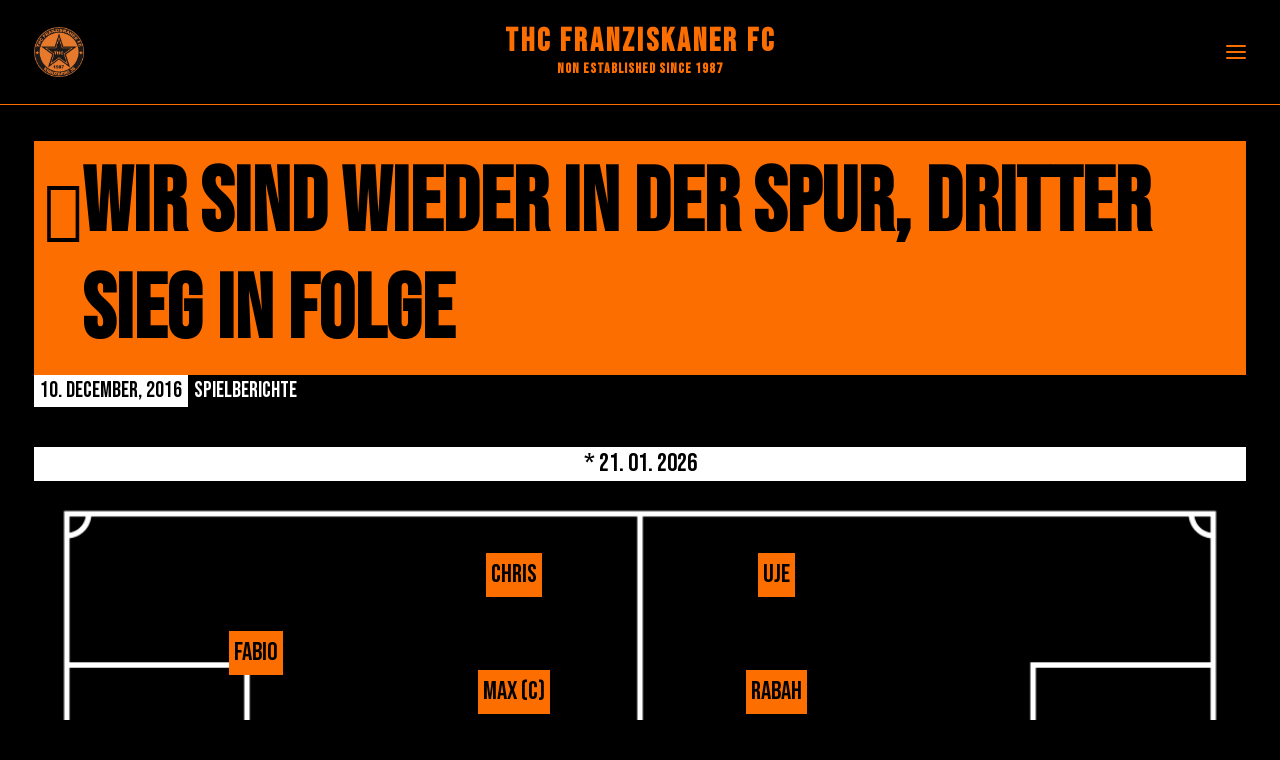

--- FILE ---
content_type: text/css
request_url: https://thc.franziskaner-fc.de/wp-content/themes/uncode-child/style.css?ver=1563649400
body_size: 5850
content:
/*
Theme Name: Uncode Child
Description: Child theme for Uncode theme
Author: Undsgn™
Author URI: http://www.undsgn.com
Template: uncode
Version: 1.0.0
Text Domain: uncode
*/

/****** LOGO *********/
.motto {
  color: #fc6e00;
  display: flex;
  flex-direction: column;
  justify-content: center;
  position: absolute;
  margin-left: auto;
  margin-right: auto;
  left: 0;
  right: 0;
  text-align: center;
  width: 100%;
  height:100px;
}

.motto h5 {
  margin: 0;
}

h5.thc {
  font-size: 32px !important;
  letter-spacing: 3px;
}

h5.non-established {
  font-size: 14px;
  letter-spacing: 1px;
}

#logo-container-mobile {
  width: unset;
}

@media (max-width: 959px) {
  .motto {
    top: 0;
  }

  h5.thc {
    font-size: 26px!important;;
    letter-spacing: 0px;
  }

  h5.non-established {
    font-size: 12px;
    letter-spacing: 1px;
  }
}

/****** MENU *********/
ul.drop-menu {
  margin: 0;
  padding: 0 !important;
  padding-left: 10px !important;
  font-style: italic;
}

.menu-overlay .menu-accordion .menu-smart:not(.menu-cta-inner) ul {
  padding: 5px;
}

  @media (max-width: 959px){
body.menu-mobile-centered .main-menu-container 
.menu-horizontal .menu-horizontal-inner, body.menu-mobile-centered 
.vmenu-container .vmenu-row-wrapper .vmenu-wrap-cell, 
body.menu-mobile-centered .overlay-menu .navbar-main .menu-sidebar-inner, .menu-accordion ul {
  background-color: black!important;
}

  .submenu-dark:not(.isotope-filters) .menu-smart a:hover, .submenu-dark:not(.isotope-filters) .menu-smart a:focus {
    color: #fc6e00;
  }
}

/* 
.menu-sidebar.main-menu-container {
    background: black;
}



.breadcrumb li,
.breadcrumb li a,
.text-top-reduced p {
    color: white !important;
}

.breadcrumb .current {
    opacity: 0.8;
}
.menu-accordion ul.menu-smart ul {
    display: block;
}

ul#menu-main-navigation-1 {
    display: grid;
    grid-template-columns: auto auto auto auto auto;
    grid-template-rows: auto auto;
    grid-gap: 6px;
    justify-items: stretch;
    align-items: baseline;
    padding: 40px;
}

#menu-main-navigation-1 .mega-menu > a {
    color: #fc6e00;
    border-bottom: 1px solid #fc6e00;
    margin-right: 10px;
    font-size: 24px !important;
    pointer-events: none;
}

#menu-main-navigation-1 .mega-menu .mega-menu-inner.in-mega a {
    color: white;
    border-bottom: 0;
    margin-right: 0;
    font-weight: 400;
    font-family: 'Open Sans', 'Bebas Neue';
    font-size: 14px !important;
}

@media (min-width: 960px) {
    .menu-overlay .vmenu-container .menu-sidebar-inner {
        max-width: 100%;
    }
}

@media (max-width: 959px) {
    ul#menu-main-navigation-1 {
        grid-template-columns: auto;
        grid-template-rows: auto;
        grid-gap: 6px;
        justify-items: left;
        align-items: baseline;
    }

    #menu-main-navigation-1 .mega-menu > a {
        margin: 10px;
    }

    #menu-main-navigation-1 .mega-menu {
        width: 100%;
    }
}

/******** POST SLIDERS ******/
h3.t-entry-title.font-555555.h1.font-weight-500 {
  background: black;
  width: fit-content;
  padding: 5px 10px 5px 10px;
}

/********** CATEGORIES ON POSTS *********/

.flex-meta {
  display: flex;
  justify-content: left;
  align-items: baseline;
  text-transform: uppercase;
  margin: 0px !important;
  margin-bottom: -1px !important;
}

.flex-meta .t-entry-date {
  font-weight: 700 !important;
  font-family: 'Open Sans', 'Bebas Neue';
  font-size: 12px !important;
  color: black !important;
  padding: 0 3px;
  background: white;
  margin: 0px !important;
}

.flex-meta .t-entry-category {
  font-weight: 700 !important;
  font-family: 'Open Sans', 'Bebas Neue';
  font-size: 12px !important;
  color: black !important;
  padding: 0 3px;
  background: #fc6e00;
  margin: 0px !important;
}
.flex-meta .t-entry-author {
  font-weight: 700 !important;
  font-family: 'Open Sans', 'Bebas Neue';
  font-size: 12px !important;
  padding: 0 3px;
  background: #000000;
  margin: 0px !important;
}

.flex-meta .t-entry-author .tmb-username-wrap {
  margin: 0 !important;
}

.flex-meta .t-entry-author a img {
  display: none !important;
}

.flex-meta p.t-entry-author span {
  vertical-align: unset !important;
  font-weight: 700 !important;
}

.t-entry-title.bigtext {
  background: rgb(0, 0, 0);
  padding: 0 10px;
  margin: 0px !important;
}

.t-entry-title.bigtext a {
  line-height: normal;
}
*/

/*************** FUSSBALL WIDGETS ********************/

#thc-game-schedule {
  overflow: auto;
  margin: 0;
}

.thc-games .game-row {
  display: flex;
  font-family: 'Bebas Neue';
  color: white;
  flex-direction: column;
}

.thc-games .game-date {
  background: black;
  font-family: 'Bebas Neue';
  padding: 5px;
  letter-spacing: 1px;
  width: fit-content;
  font-size: 16px;
}

.thc-games .teams {
  display: flex;
  justify-content: space-between;
  background: #fc6e00;
  color: black;
  font-family: 'Bebas Neue';
  margin-bottom: 20px;
}

.thc-games .home,
.thc-games .away {
  padding: 10px;
  display: flex;
  flex-direction: row;
  justify-content: center;
  align-items: center;
}

.thc-games .home p,
.thc-games .away p {
  font-size: 22px;
  margin: 0;
  line-height: inherit;
  margin-left: 10px;
}

.thc-games .home img,
.thc-games .away img {
  border-radius: 50%;
  width: 35px;
  height: 35px;
  object-fit: scale-down;
}

.vereinsspielplan,
.thc-news-header {
  font-weight: 700 !important;
  font-size: 22px !important;
  padding: 0 3px;
  background: rgb(255, 255, 255);
  margin-bottom: 10px;
  width: fit-content;
}

.vereinsspielplan {
  margin-bottom: 62px;
}

/*********************** FUSSBALL TABLES *************************/

.fussball-tables table {
  display: block;
  overflow-x: auto;
  white-space: nowrap;
  font-family: 'Bebas Neue';
  font-weight: 100;
  border: none;
  font-size: large;
  letter-spacing: 0.5px;
}

.fussball-tables table thead {
  background-color: #fc6e00 !important;
  color: white !important;
}

.fussball-tables * {
  color: white !important;
}
.fussball-tables table td,
.fussball-tables table th {
  border: none !important;
}

.fussball-tables table tr .visible-small {
  display: none !important;
}
.fussball-tables table tr .column-club a {
  display: flex !important;
  align-items: center !important;
  justify-content: start !important;
}

.fussball-tables table tr .column-club a img {
  border-radius: 100px;
  width: 25px;
  height: 25px;
  margin-right: 10px;
  object-fit: cover;
  max-width: none;
}

.fussball-tables tbody tr:nth-child(even) .column-points {
  position: sticky;
  right: 0;
  background: #101010 !important;
}

.fussball-tables tbody tr:nth-child(odd) .column-points {
  position: sticky;
  right: 0;
  background: #1e1e1e !important;
}

.fussball-tables table thead th:last-child {
  position: sticky;
  right: 0;
  background: #fc6e00 !important;
}

.fussball-tables table tbody .row-promotion .column-rank {
  background: #00fc6d !important;
}

.fussball-tables table tbody .row-relegation .column-rank {
  background: #fc0011 !important;
}

.fussball-tables tbody tr:nth-child(odd) {
  background: #1e1e1e !important;
}

.fussball-tables tbody tr:nth-child(odd) .column-club {
  background: #1e1e1e !important;
}

.fussball-tables tbody tr:nth-child(even) .column-club {
  background: #101010 !important;
}

.fussball-tables tbody tr .column-club {
  position: sticky;
  left: 0;
}

.fussball-tables thead .column-large {
  position: sticky;
  left: 0;
  background: #fc6e00 !important;
}

.fussball-tables table tbody tr td .icon-arrow-right:before {
  content: '\2794';
}

.fussball-tables table tbody tr td .icon-arrow-up:before {
  content: '\2794';
  transform: rotate(-90deg);
}

.fussball-tables table tbody tr td .icon-arrow-down:before {
  content: '\2794';
  transform: rotate(90deg);
}

.fussball-tables table tbody tr td .icon-arrow-down:before {
  content: '\2794';
  transform: rotate(90deg);
}

/*********************** SPIELERSTATISTICS TABLES *************************/

.dataTables_wrapper table {
  overflow-x: auto;
  white-space: nowrap;
  font-family: 'Bebas Neue';
  font-weight: 100;
  border: none;
  font-size: large;
  letter-spacing: 0.5px;
}

.tablepress .even td,
.tablepress .odd td {
  background: none;
}
.dataTables_wrapper table thead th {
  background-color: #fc6e00 !important;
  color: white !important;
}

.dataTables_wrapper * {
  color: white !important;
}
.dataTables_wrapper table td,
.dataTables_wrapper table th {
  border: none !important;
}

.tablepress .row-hover tr:hover td {
  background-color: #fc6e00;
}

.dataTables_wrapper table tr .visible-small {
  display: none !important;
}
.dataTables_wrapper table tr .column-club a {
  display: flex !important;
  align-items: center !important;
  justify-content: start !important;
}

.dataTables_wrapper table tr .column-club a img {
  border-radius: 100px;
  width: 25px;
  height: 25px;
  margin-right: 10px;
  object-fit: cover;
  max-width: none;
}

.text-top-reduced {
  color: white;
  font-weight: ;
}

.breadcrumb li ,.breadcrumb li > a {
  color: white !important;
}

.dataTables_wrapper tbody tr:nth-child(even) .column-points {
  position: sticky;
  right: 0;
  background: #101010 !important;
}

.dataTables_wrapper tbody tr:nth-child(odd) .column-points {
  position: sticky;
  right: 0;
  background: #1e1e1e !important;
}

.dataTables_wrapper table thead th:last-child {
  position: sticky;
  right: 0;
  background: #fc6e00 !important;
}

.dataTables_wrapper table tbody .row-promotion .column-rank {
  background: #00fc6d !important;
}

.dataTables_wrapper table tbody .row-relegation .column-rank {
  background: #fc0011 !important;
}

.dataTables_wrapper tbody tr:nth-child(odd) {
  background: #1e1e1e !important;
}

.dataTables_wrapper tbody tr:nth-child(odd) .column-club {
  background: #1e1e1e !important;
}

.dataTables_wrapper tbody tr:nth-child(even) .column-club {
  background: #101010 !important;
}

.dataTables_wrapper tbody tr .column-club {
  position: sticky;
  left: 0;
}

.dataTables_wrapper thead .column-large {
  position: sticky;
  left: 0;
  background: #fc6e00 !important;
}

.dataTables_wrapper table tbody tr td .icon-arrow-right:before {
  content: '\2794';
}

.dataTables_wrapper table tbody tr td .icon-arrow-up:before {
  content: '\2794';
  transform: rotate(-90deg);
}

.dataTables_wrapper table tbody tr td .icon-arrow-down:before {
  content: '\2794';
  transform: rotate(90deg);
}

.dataTables_wrapper table tbody tr td .icon-arrow-down:before {
  content: '\2794';
  transform: rotate(90deg);
}
/*********************** SCROLLBAR *************************/
div {
  scrollbar-width: thin;
}

html,
body {
  -webkit-overflow-scrolling: touch;
}

::-webkit-scrollbar {
  width: 5px;
}

::-webkit-scrollbar-track {
  background: #00000026;
}

::-webkit-scrollbar-thumb {
  background: #0000003f;
}

/************* SCHEDULE HORIZONTAL ********************/
#erste-schedule .thc-games {
  display: flex;
  overflow-x: auto;
  justify-content: left;
  align-items: flex-start;
  flex-wrap: nowrap;
  text-align: left !important;
  scroll-snap-type: x proximity;}

#erste-schedule .thc-games .game-date {
  background: #101010;
}

#erste-schedule .thc-games .game-row {
  margin-right: 20px;
}

#erste-schedule .thc-games .teams {
  flex-direction: column;
  width: 320px;
  align-items: flex-start;
  padding: 5px 10px;
}

#erste-schedule .thc-games .teams:hover {
  background: #1e1e1e;
  color: white;
  transition: all 0.2s ease-in;
}

#erste-schedule .thc-games .home,
#erste-schedule .thc-games .away {
  flex-direction: row;
  justify-content: flex-start;
  align-items: flex-start;
}

#erste-schedule .thc-games .home p,
#erste-schedule .thc-games .away p {
  font-size: 20px;
  font-weight: 100;
  text-align: left;
  white-space: nowrap;
  overflow: hidden;
  text-overflow: ellipsis;
}

#erste-schedule .thc-games .home img,
#erste-schedule .thc-games .away img {
  width: 30px;
  height: 30px;
  border: 4px;
  border-radius: 100px;
  border-color: white;
  border-style: double;
  box-shadow: 0px 0px 12px #00000052;
}
/************* WIDGETING ***************/

.widget-title {
  background: white;
  width: fit-content;
  height: fit-content !important;
  margin: 0 !important;
  padding: 0px 3px !important;
  margin-bottom: 30px !important;
  border: 0 !important;
  line-height: normal;
  color: black !important;
}

.twitter-timeline .ctf-context {
  background: #fc6e00;
  color: black;
  padding-left: 3px !important;
  padding-top: 3px;
  padding-bottom: 3px;
  margin-left: 0 !important;
  font-family: 'Bebas Neue';
  margin-bottom: 0 !important;
}

.twitter-timeline .ctf-item {
  margin-bottom: 10px !important;
  color: white;
  padding: 0 !important;
}

.twitter-timeline .ctf-tweet-actions a {
  color: white !important;
}

.twitter-timeline .ctf-author-box {
  padding: 5px;
}

.twitter-timeline .ctf-tweets .ctf-author-box,
.twitter-timeline .ctf-tweets .ctf-tweet-content,
.twitter-timeline .ctf-tweets .ctf-tweed-text-link {
  margin-bottom: 10px;
}

#ctf-more {
  border-radius: 0px !important;
  font-family: 'Bebas Neue';
}

#ctf p.ctf-media-link,
#ctf p.ctf-tweet-text {
  margin-left: 5px !important;
}

/****************** BIRTHDAYS ***********************/

#birthdays .events {
  display: grid;
  grid-template-columns: repeat(3, auto);
  grid-template-rows: repeat(3, auto);
  grid-gap: 10px;
  grid-auto-flow: row;
}

#birthdays .events .card,
#birthdays .events .has-birthday {
  background: black;
  padding: 10px;
  display: flex;
  flex-direction: column;
  justify-content: flex-end;
  min-height: 120px;
  transition: all 0.3s ease-in;
  position: relative;
}

#birthdays .events .card:hover,
#birthdays .events .has-birthday:hover {
  background: #fc6e00;
  cursor: pointer;
  position: relative;
}

#birthdays .events .has-birthday:before {
  transition: all 0.3s ease-in;
  content: 'heute 🎉';
  position: absolute;
  top: 0;
  right: 0;
  background: #fc6e00;
  width: 100%;
  font-family: 'Bebas Neue';
  font-weight: 700;
  padding: 4px;
  text-transform: uppercase;
  text-align: center;
}

#birthdays .events .card:hover {
  background: #fc6e00;
  cursor: pointer;
}

#birthdays .events .card:hover:after {
  background: #000000;
  cursor: pointer;
}

#birthdays .events .card h5,
#birthdays .events .card h2, {
  color: white;
  margin-top: 0!important;
  margin-bottom: 0!important;
  font-weight: 100;
}

#birthdays .events .card h2{
  margin-top: 0!important;
}

#birthdays .events .card:hover h4{
  color: black;

}
#birthdays .events .card h5{
  font-size: 45px;
}
#birthdays .events .card h4{
  color: #fc6e00;
  margin: 0;
  font-size:14px;
  font-weight: 100;
}

div.wpforms-container-full .wpforms-form input[type="date"], div.wpforms-container-full .wpforms-form input[type="datetime"], div.wpforms-container-full .wpforms-form input[type="datetime-local"], div.wpforms-container-full .wpforms-form input[type="email"], div.wpforms-container-full .wpforms-form input[type="month"], div.wpforms-container-full .wpforms-form input[type="number"], div.wpforms-container-full .wpforms-form input[type="password"], div.wpforms-container-full .wpforms-form input[type="range"], div.wpforms-container-full .wpforms-form input[type="search"], div.wpforms-container-full .wpforms-form input[type="tel"], div.wpforms-container-full .wpforms-form input[type="text"], div.wpforms-container-full .wpforms-form input[type="time"], div.wpforms-container-full .wpforms-form input[type="url"], div.wpforms-container-full .wpforms-form input[type="week"], div.wpforms-container-full .wpforms-form select, div.wpforms-container-full .wpforms-form textarea{
  padding-left:6px!important;
  color: white;
}
/****************** COMMENTS SWIPPER *************************/
.comments-swiper {
  width: 100%;
}

.swiper-slide {
  text-align: center;
  font-size: 18px;
  padding: 10px;
  font-family: 'Bebas Neue';
  /* opacity: 0;
  transition: opacity .3s ease-in-out; */
  /* Center slide text vertically */
  display: -webkit-box;
  display: -ms-flexbox;
  display: -webkit-flex;
  display: flex;
  -webkit-box-pack: center;
  -ms-flex-pack: center;
  -webkit-justify-content: center;
  justify-content: center;
  -webkit-box-align: center;
  -ms-flex-align: center;
  -webkit-align-items: center;
  align-items: center;
}

.swiper-slide .comment {
  margin: 0;
  color: rgb(255, 255, 255);
  font-size: 16px;
  font-family: 'Open Sans';
  line-height: 22px;
  font-style: italic;
  background-color: black;
  padding: 10px;
}

.swiper-slide .user {
  background: #ffffff;
  width: fit-content;
  text-align: center;
  padding: 0px 4px;
  color: black;
  letter-spacing: 1px;
  margin: auto;
}

.swiper-slide .article-title {
  background: #fc6e00;
  width: fit-content;
  text-align: center;
  padding: 0px 4px;
  color: black;
  letter-spacing: 1px;
  margin: auto;
  font-size: 16px;
  line-height: 21px;
}

.swiper-slide .comment span {
  display: block;
  font-family: 'Bebas Neue';
  font-size: 30px;
  line-height: 40px;
}

.swiper-slide a {
  color: white;
}
/* .swiper-slide-active {
  opacity: 1;
} */

.swiper-pagination.swiper-pagination-bullets.swiper-pagination-horizontal {
  position: relative;
  top: 10px;
}

span.swiper-pagination-bullet.swiper-pagination-bullet-active {
  background: #fc6e00;
  border: 2px solid #fc6e00;
  width: 10px;
  height: 10px;
  margin: 20px 0;
}

span.swiper-pagination-bullet {
  border: 2px solid #fc6e00;
  width: 10px;
  height: 10px;
  margin: 20px 0;
}

/********************** POSTS LAYOUT *****************************/

.tmb.tmb-iso-w4.tmb-dark.tmb-overlay-anim.tmb-overlay-text-anim.tmb-content-under.tmb-media-last.tmb-no-bg.tmb-lightbox.tmb-iso {
  width: 100% !important;
}

.bigtext-line0:hover {
  background: #fc6e00 !important;
  color: black !important;
}

.t-entry-title.bigtext{
  padding: 0 !important;
}
.bigtext-line0 {
  transition: background 1s ease-in;
}
.spielberichte-news {
  background: #fc6e00 !important;
  color: black !important;
}
.header-title span {
  background: #fc6e00;
  color: black !important;
  padding: 5px 5px;
  width: fit-content;
  letter-spacing: 1px;
}

.header-content .date-info {
  background: white;
  color: black;
  padding: 2px 4px;
}

.header-content .category-info {
  background: #101010;
  color: white;
  padding: 2px 8px;
}

.header-content .category-info span {
  display: none;
}

.header-content .author-info {
  background: white;
  color: black;
  padding: 2px 4px;
}

.header-content .author-info a {
  color: black !important;
}
.header-content .author-info span {
  display: none;
}

.header-content .post-info {
  margin: 0;
}

.header-content-inner.blocks-animation:after {
  content: '';
  height: 5px;
  width: 100px;
  background: #fc6e00;
  position: absolute;
  bottom: 0;
  z-index: 999;
}

/****** KADER FORM *********/
label.wpforms-field-label-inline {
  background-color: black !important;
  height: 100% !important;
}

div.wpforms-container-full .wpforms-form ul.wpforms-image-choices-modern img {
  height: 150px !important;
  object-fit: cover;
}

div.wpforms-container-full .wpforms-form input,
div.wpforms-container-full .wpforms-form textarea {
  color: white !important;
  font-family: 'Open Sans';
}

div.wpforms-container-full
  .wpforms-form
  ul.wpforms-image-choices-modern
  label:not(.wpforms-error) {
  border-radius: 0px;
}

.hide-me-please {
  opacity: 0;
}

/****** KADER PAGES *********/


  .kader-wrapper {
      /* display: flex;
        flex-flow: row wrap;
        margin-left: -8px; 
        width: 100%; */
      /* display: grid;
        grid-template-columns: repeat(3, 1fr);
        grid-gap: 20px;
        grid-template-rows: masonry; */
      /* display: grid;
        grid-gap: 20px;
        grid-template-columns: repeat(3, 1fr);
        break-inside: avoid;
        margin:0; */
      column-count: 1;
      column-gap: 20px;
}

@media (min-width: 500px) {
  .kader-wrapper {
    column-count: 2;
  }
}

@media (min-width: 1400px) {
  .kader-wrapper {
    column-count: 3;
  }
}

.kader-wrapper .player {
  background: rgb(0, 0, 0);
  padding: 10px;
  color: rgb(255, 255, 255);
  font-family: 'Bebas Neue';
  height: fit-content;
  flex: auto;
  margin: 0;
  display: grid;
  grid-template-rows: 1fr auto;
  margin-bottom: 10px;
  break-inside: avoid;
  position: relative;
}

.kader-wrapper .player .avatar-container {
  min-height: 400px;
  position: relative;
}

.kader-controls{
  display: flex;
  flex-wrap: wrap;
}
.kader-wrapper .player .avatar-container img {
  height: 100%;
  width: 100%;
  object-fit: cover;

  transition: border-radius 0.3s ease-in-out;
}

.kader-wrapper .player .avatar-container img:hover {
  border-radius: 0 0 20px 0;
}

.kader-wrapper .player .row {
  display: flex;
  align-items: baseline;
  justify-content: space-between;
}

.kader-wrapper .player .basic-info div p {
  font-size: xx-large !important;
}

.kader-wrapper .player .basic-info {
  border-bottom: 2px solid white;
  margin-bottom: 10px;
}
.kader-wrapper .player .row p {
  font-size: large;
  margin-top: 0;
}

.kader-wrapper .player .row div:first-child p {
  color: white;
  line-height: inherit;
}

.kader-wrapper .player .row div:last-child p {
  color: #fc6e00;
}

.kader-wrapper .player .position-container .value,
.kader-wrapper .player .debut-container .value,
.kader-wrapper .player .team-container .value {
  color: #fc6e00;
}

.kader-wrapper .player .motto-container {
  display: flex;
  justify-content: center;
  align-items: flex-start;
  flex-direction: column;
  margin-top: 20px;
  text-align: center;
  transition: min-width 0.5s ease-in-out;
}

.kader-wrapper .legend {
  position: absolute;
  top: 0;
  background: orange;
  width: 50px;
  right: 10px;
  border-left: 2px solid black;
  border-right: 2px solid black;
  border-bottom: 2px solid black;
  transition: all 0.5s ease-in-out;
}

.kader-wrapper .player .motto-container {
  text-align: left;
}

.kader-wrapper .player .motto-container p {
  background: white;
  color: black;
  padding: 0px 10px;
  text-align: left;
  font-size: small;
}

.kader-wrapper .player .motto-container .value {
  display: flex;
  justify-content: center;
  flex-direction: column;
  align-items: flex-start;
  font-size: large;
  font-family: 'Bebas Neue';
  font-weight: 100;
  color: #000000;
  background: #fc6e00;
  word-break: break-all;
  line-height: inherit;
  padding: 10px;
}

.post-password-required:before {
  background: url(https://ec2-18-185-3-216.eu-central-1.compute.amazonaws.com/wp-content/uploads/2021/05/thc_logo.png);
  background-size: 10px 20px;
  display: inline-block;
  background-repeat: no-repeat;
  background-size: contain;
  width: 50px;
  height: 50px;
  content: '';
  margin: 30px 30px -40px 30px;
  /* position: absolute; */
}

body:after {
  content: '⚽    UNDER DEVELOPMENT';
  position: fixed;
  background-color: #fc6e00;
  right: 0;
  bottom: 0;
  z-index: 10000;
  padding: 5px;
  color: black;
  font-family: 'Bebas Neue';
  font-size: medium;
  border: 2px solid black;
  display:none;
}

/******************** STATISTICS SUB MENU***********************/
.menu-erste-statistic-sub-container ul,
.menu-zweite-statistic-sub-container ul {
  display: flex;
  justify-content: start;
  align-items: center;
  flex-wrap: wrap;
}
.menu-erste-statistic-sub-container ul li,
.menu-zweite-statistic-sub-container ul li {
  padding: 10px 20px !important;
  margin-bottom: 15px !important;
  border: 2px solid white !important;
  flex-grow: 1;
  text-align: center;
}

.menu-erste-statistic-sub-container ul li a,
.menu-zweite-statistic-sub-container ul li a {
  font-size: 25px !important;
  font-family: 'Bebas Neue';
  line-height: initial;
  font-weight: 400;
}

.menu-erste-statistic-sub-container ul li a:before,
.menu-zweite-statistic-sub-container ul li a:before {
  display: none;
}

.tablepress .sorting:hover,
.tablepress .sorting_asc,
.tablepress .sorting_desc {
  background-color: #fc6e00;
}

/**************************** SPIELBERICHTE **************************/

.spielberichte-wrapper .header .title {
  display: flex;
  justify-content: flex-start;
  align-items: baseline;
}

.spielberichte-wrapper .header .title h2 {
  font-family: 'Bebas Neue';
  font-size: 7vw;
  margin: 0;
  color: black;
  display: flex;
  background: #fc6e00;
  width: 100%;
  padding: 10px;
  justify-content: start;
  align-items: baseline;
  gap: 40px;
}

.spielberichte-wrapper .header .title i {
  font-size: 5vw;
  font-family: 'Bebas Neue';
  font-weight: 100;
}

.spielberichte-wrapper .header .subheader {
  display: flex;
  justify-content: start;
  align-items: center;
}

.spielberichte-wrapper .header .subheader .time {
  font-family: 'Bebas Neue', 'Bebas Neue';
  font-weight: 100;
  text-transform: uppercase;
  font-size: 22px;
  background: white;
  color: black;
  padding: 3px 6px;
  margin: 0;
}

.spielberichte-wrapper .header .subheader .category {
  font-family: 'Bebas Neue', 'Bebas Neue';
  font-weight: 100;
  text-transform: uppercase;
  font-size: 22px;
  background: black;
  color: white;
  padding: 3px 6px;
  margin: 0;
}

.spielberichte-wrapper .field-outline {
  position: relative;
  width: 100%;
}

.spielberichte-wrapper .field-outline .backdrop {
  position: absolute;
  top: 0;
  left: 0;
  width: 100%;
  z-index: 0;
}

.spielberichte-wrapper .field-outline .backdrop img {
  width: 100%;
}

.spielberichte-wrapper .field-outline .players {
  position: relative;
  top: 0;
  left: 0;
  width: 100%;
  height: 42vw;
  z-index: 1;
  display: flex;
  justify-content: space-evenly;
  align-items: center;
}

.spielberichte-wrapper .match-data {
  display: grid;
  grid-template-columns: 1fr 1fr 1fr;
}

.spielberichte-wrapper .match-data .result {
  grid-column-start: 1;
  grid-column-end: 4;
}

@media (max-width: 500px) {
  .spielberichte-wrapper .match-data {
    display: grid;
    grid-template-columns: 1fr;
  }

  .spielberichte-wrapper .match-data .result {
    grid-column-start: 1;
    grid-column-end: 1;
  }

  .spielberichte-wrapper .field-outline .players {
    height: 53vw;
    margin-bottom: 20px;
  }
}

@media (max-width: 900px) {
  .spielberichte-wrapper .match-data {
    display: grid;
    grid-template-columns: 1fr;
  }

  .spielberichte-wrapper .match-data .result {
    grid-column-start: 1;
    grid-column-end: 1;
  }

  .spielberichte-wrapper .field-outline .players {
    height: 60vw;
    margin-bottom: 20px;
  }
}
.spielberichte-wrapper .match-data .result h3 {
  font-family: 'Bebas Neue';
  font-size: 40px;
  font-weight: 100;
  background: white;
  text-align: center;
  color: black;
  text-transform: uppercase;
  margin: 0;
  padding: 2px 6px;
}

.spielberichte-wrapper .match-data .tore,
.spielberichte-wrapper .match-data .bank,
.spielberichte-wrapper .match-data .zuschauer {
  background: #fc6e00;
  padding: 10px;
  min-height: 300px;
}

.spielberichte-wrapper .match-data .cards,
.spielberichte-wrapper .match-data .auswechslungen,
.spielberichte-wrapper .match-data .spielort {
  background: black;
  padding: 10px;
  min-height: 300px;
}

.spielberichte-wrapper .match-data .tore h3,
.spielberichte-wrapper .match-data .bank h3,
.spielberichte-wrapper .match-data .zuschauer h3 {
  font-family: 'Bebas Neue';
  font-size: 25px;
  width: fit-content;
  font-weight: 100;
  background: black;
  color: white;
  text-transform: uppercase;
  margin: 0;
  padding: 2px 6px;
}

.spielberichte-wrapper .match-data .cards h3,
.spielberichte-wrapper .match-data .auswechslungen h3,
.spielberichte-wrapper .match-data .spielort h3 {
  font-family: 'Bebas Neue';
  font-size: 25px;
  width: fit-content;
  font-weight: 100;
  background: white;
  color: black;
  text-transform: uppercase;
  margin: 0;
  padding: 2px 6px;
}

.spielberichte-wrapper .match-data .tore ul,
.spielberichte-wrapper .match-data .bank ul,
.spielberichte-wrapper .match-data .zuschauer ul {
  list-style: none;
  padding: 0;
  margin: 0;
  color: black;
}

.spielberichte-wrapper .match-data .cards ul,
.spielberichte-wrapper .match-data .auswechslungen ul,
.spielberichte-wrapper .match-data .spielort ul {
  list-style: none;
  padding: 0;
  margin: 0;
  color: white;
}

.spielberichte-wrapper .match-data .tore ul li,
.spielberichte-wrapper .match-data .bank ul li,
.spielberichte-wrapper .match-data .zuschauer ul li {
  font-family: 'Bebas Neue';
  font-size: 25px;
  font-weight: 100;
  background: white;
  width: fit-content;
  color: black;
  text-transform: uppercase;
  margin: 0;
  padding: 2px 6px;
  margin-bottom: 10px;
}

.spielberichte-wrapper .match-data .cards ul li,
.spielberichte-wrapper .match-data .auswechslungen ul li,
.spielberichte-wrapper .match-data .spielort ul li {
  font-family: 'Bebas Neue';
  font-size: 25px;
  font-weight: 100;
  background: #fc6e00;
  width: fit-content;
  color: black;
  text-transform: uppercase;
  margin: 0;
  padding: 2px 6px;
  margin-bottom: 10px;
}

.spielberichte-wrapper .body {
  width: 100%;
}

.spielberichte-wrapper .body .teams h3 {
  font-family: 'Bebas Neue';
  font-size: 2vw;
  font-weight: 100;
  background: white;
  text-align: center;
  color: black;
  text-transform: uppercase;
  margin: 0;
  padding: 2px 6px;
  margin-top: 40px;
}

.spielberichte-wrapper .field-outline .players .stuermer-wrapper,
.spielberichte-wrapper .field-outline .players .mittelfeld-wrapper,
.spielberichte-wrapper .field-outline .players .abwehr-wrapper,
.spielberichte-wrapper .field-outline .players .torwart-wrapper {
  height: 100%;
  display: flex;
  flex-direction: column;
  justify-content: space-evenly;
  align-items: center;
  flex-wrap: wrap;
}

.spielberichte-wrapper .field-outline .players .stuermer-wrapper p,
.spielberichte-wrapper .field-outline .players .mittelfeld-wrapper p,
.spielberichte-wrapper .field-outline .players .abwehr-wrapper p,
.spielberichte-wrapper .field-outline .players .torwart-wrapper p {
  font-family: 'Bebas Neue';
  font-size: 2vw;
  font-weight: 100;
  background: #fc6e00;
  color: black;
  text-transform: uppercase;
  margin: 0;
  padding: 0px 5px;
}

.wpb_widgetised_column{
  margin-bottom:100px!important;
}



/**************************NEWS-SPIELPLAN and STUFF**********************************************/

@media (max-width: 959px) 
{
  .news-spielplan .thc-cont .names-info .other-team,
  .news-spielplan .thc-cont .names-info .thc
  {
    font-size: 18px;
  }
  
  .news-spielplan .thc-cont .names-info
  {
    flex-direction: column;
  }
  .news-spielplan .names-info .thc
  {
    align-items: center;
  }
  .news-spielplan .result {
    flex-grow: 5;
  }
  .news-spielplan .row{
    margin:0;
  }

  .thc-games .teams{
    flex-direction: column;
    align-items: center;
    justify-content: flex-start;
  }

  .thc-games .teams .home,
  .thc-games .teams .away{
    align-items: center;
    width:100%;
    justify-content: flex-start;
  }

  .thc-games .teams .home {
    padding-bottom:0;
  }
  .thc-games .home p, .thc-games .away p {
    font-size: 18px;
}
}

body.uncode-loaded:not(.navbar-hover) .no-header .menu-container,
body.uncode-loaded:not(.navbar-hover) .menu-hide.menu-container{
  border-bottom: 1px solid #fc6e00;
}